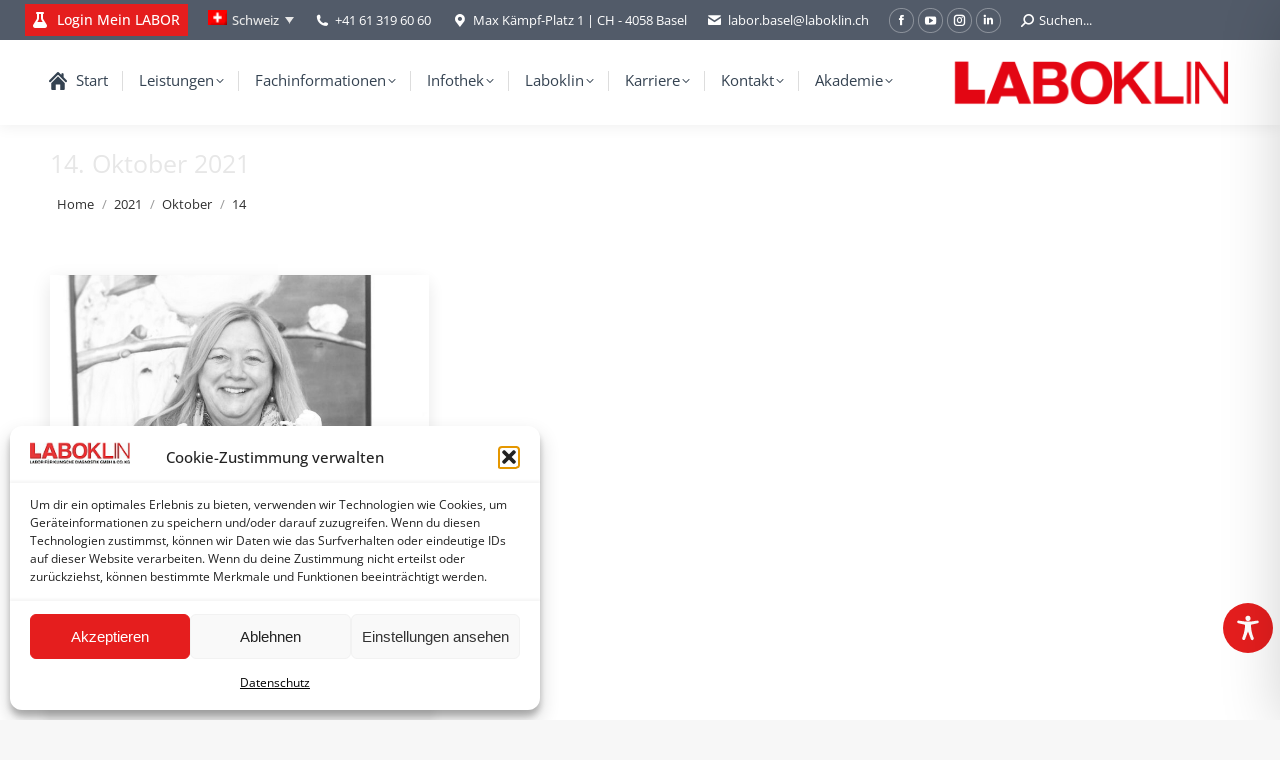

--- FILE ---
content_type: text/javascript
request_url: https://laboklin.de/wp-content/cache/wpfc-minified/qx7w35wk/47314.js
body_size: 514
content:
// source --> https://laboklin.de/wp-content/plugins/sitepress-multilingual-cms/res/js/cookies/language-cookie.js?ver=485900 
document.addEventListener('DOMContentLoaded', function() {
	for(var cookieName in wpml_cookies) {
		var cookieData = wpml_cookies[cookieName];
		document.cookie = cookieName + '=' + cookieData.value + ';expires=' + cookieData.expires + '; path=' + cookieData.path + '; SameSite=Lax';
	}
});
// source --> https://laboklin.de/wp-content/plugins/service-sync//js/main.js?ver=6.8.3 
jQuery(document).ready(function ($) {

    $('body').on('click', '.toggle_panel', function () {
        let tab = $(this).parent().parent();
        $('.tab').removeClass('vc_active');
        tab.addClass('vc_active');

        let panel = $(this).attr('id').replace('toggle','panel');
        let panelObject = $('.'+panel);

        if(panelObject.is(':visible')){

        } else {
            $('.panels .panel').hide();
            panelObject.show();
            panelObject.addClass('vc_active');
        }
    });

});